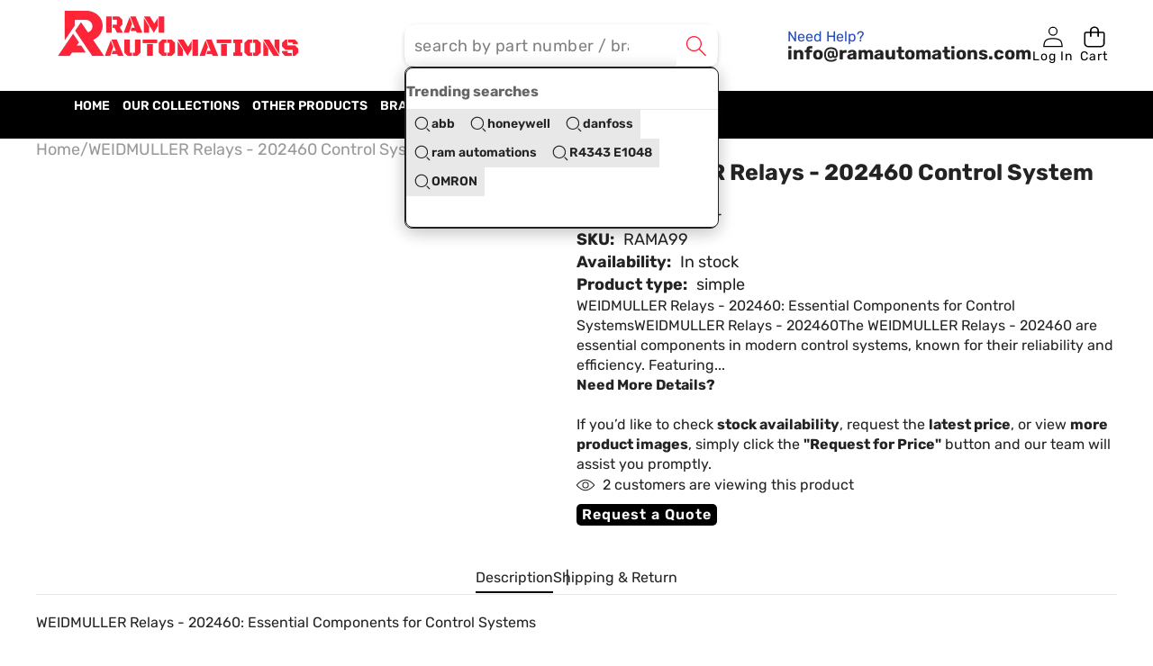

--- FILE ---
content_type: text/css
request_url: https://ramautomations.com/cdn/shop/t/18/assets/product-tabs.css?v=153620439527325821391768188531
body_size: 242
content:
.product-tabs .tabs-list{row-gap:var(--gap-y);column-gap:var(--gap-x);font-size:var(--font-size);font-weight:var(--tab-title-weight)}.tabs-list.show-border-bottom{line-height:1;border-bottom:1px solid var(--border-bottom-bg);padding-bottom:var(--border-bottom-gap)}.tabs-item .tab-title{position:relative}.tabs-item .tab-title:after{content:"";position:absolute;bottom:calc((var(--border-bottom-gap) * -1) + 2px);left:0;width:0;height:2px;transition:all .3s ease;background:var(--border-active-tab-bg)}.tabs-item .tab-title.is-active:after{width:100%}.tabs-content:not(.style-accordion) .tab-content{opacity:0;visibility:hidden;transform:translateY(10px);transition:all .3s ease}@media (min-width: 750px){.tabs-content:not(.style-accordion) .tab-content:not(.is-active){height:0;overflow:hidden;display:contents}.tabs-content:not(.style-accordion) .tab-content:not(.is-active) .toggle-content{display:none}.tabs-content:not(.style-accordion) .tab-content.is-animating{transition:all .3s ease;opacity:0;visibility:hidden;transform:translateY(10px)}.tabs-content:not(.style-accordion) .tab-content.is-animating.is-active{opacity:1;visibility:visible;transform:translateY(0)}}@media (max-width: 749px){.tabs-content:not(.style-accordion) .tab-content{opacity:1;visibility:visible;transform:translateY(0)}}.tabs-content:not(.style-accordion) .tab-content.is-active{border-top:none;opacity:1;visibility:visible;transform:translateY(0)}.product-tabs-tab .tabs-item{position:relative}.product-tabs-tab .tabs-item:not(:last-child):after{content:"|";position:absolute;right:0;top:0;color:var(--separator-color);transform:translate(calc(var(--gap-y) / 1.7)) rotate(0)}@media screen and (min-width: 750px){.tabs-content:not(.style-accordion) .toggle-title{display:none}}@media screen and (max-width: 749px){.tabs-content .tab-content{display:block}.product-tabs-tab .tabs-list{display:none}.product-tabs-tab .toggle-title{display:block}.tabs-content .tab-content{border-top:1px solid #d3d3d3}.tabs-content .toggle-content{height:0;overflow:hidden;opacity:0;transition:all .3s ease}.tabs-content .toggle-title.is-open .icon-caret{transform:rotate(180deg)}.tabs-content .toggle-title.is-open~.toggle-content{height:auto;overflow:visible;display:block;opacity:1;padding:15px 0}}.tabs-content .toggle-title{position:relative;display:block;width:100%}.tabs-content{display:flex;flex-direction:column}.tabs-content .toggle-title .toggle-link{display:flex;width:100%;font-size:var(--font-size);justify-content:var(--alignment)}@media screen and (max-width: 749px){.tabs-content .toggle-title .toggle-link{justify-content:var(--alignment-mb)}}.tabs-content .tab-content+.tab-content{border-top:1px solid var(--accordion-border-color)}.tabs-content .toggle-title .svg-wrapper{position:absolute;right:15px;top:50%;transform:translateY(-50%)}.tabs-content .toggle-title .svg-wrapper svg{height:var(--icon-size-xs);width:var(--icon-size-xs)}.style-accordion .toggle-content{display:none;padding:15px 0}.style-accordion .toggle-title.is-open~.toggle-content{display:block}.style-accordion .toggle-title.is-open .icon-caret-wrapper{transform:translateY(-50%) rotate(180deg)}.style-accordion.tabs-content .tab-content:not(:last-child){margin-bottom:var(--accordion-gap)}.tab-content .toggle-title .toggle-link{--button-color: var(--color, var(--color-primary));line-height:inherit;font-family:inherit;font-style:inherit;font-weight:var(--tab-title-weight);color:var(--button-color);background:var(--accordion-bg);padding:var(--accordion-pt) var(--accordion-pr) var(--accordion-pb) var(--accordion-pl);border:none}.tab-content.border-top side-drawer-opener{border-top:1px solid var(--accordion-border-color)}.tab-content.border-bottom side-drawer-opener{border-bottom:1px solid var(--accordion-border-color)}.tab-content.border-top-bottom side-drawer-opener{border-top:1px solid var(--accordion-border-color);border-bottom:1px solid var(--accordion-border-color)}.tab-content.border-full side-drawer-opener{border:1px solid var(--accordion-border-color)}
/*# sourceMappingURL=/cdn/shop/t/18/assets/product-tabs.css.map?v=153620439527325821391768188531 */


--- FILE ---
content_type: text/css
request_url: https://ramautomations.com/cdn/shop/t/18/assets/animation.css?v=110578667987148684721768188318
body_size: -285
content:
@keyframes marquee-rtl{from{transform:translateX(0)}to{transform:translateX(-100%)}}@keyframes marquee{from{transform:translateX(-100%)}to{transform:translateX(0)}}.marquee-animate-rtl{-webkit-animation:marquee-rtl var(--marquee-duration) linear infinite;animation:marquee-rtl var(--marquee-duration) linear infinite}.marquee-animate{-webkit-animation:marquee var(--marquee-duration) linear infinite;animation:marquee var(--marquee-duration) linear infinite}@media (hover:hover){.marquee-list:hover .marquee-scroll{animation-play-state:paused}.title-wrapper-marquee:hover .title-marquee{animation-play-state:paused}}@keyframes search-element-slide-up{from{opacity:0;transform:translateY(.8rem)}to{opacity:1;transform:translateY(0)}}@keyframes search-element-slide-up-heading{from{opacity:0;transform:translateY(100%)}to{opacity:1;transform:translateY(0)}}@keyframes menu-drawer-item-open{0%{visibility:hidden;opacity:0;transform:translateX(-1rem)}100%{visibility:visible;opacity:1;transform:translateX(0)}}@keyframes menu-item-open{0%{visibility:hidden;opacity:0;transform:translateX(25%)}100%{visibility:visible;opacity:1;transform:translateX(0)}}@keyframes header-sticky-slide-down{from{transform:translateY(-100%);opacity:0}to{transform:translateY(0);opacity:1}}@keyframes header-sticky-slide-up{from{transform:translateY(0);opacity:1}to{transform:translateY(-100%);opacity:0}}@keyframes text-shimmer{0%{background-position:100% 0}100%{background-position:-100% 0}}@keyframes shimmer{0%{background-position:-1200px 0}100%{background-position:1200px 0}}.animate-shimmer{animation-duration:2.25s;animation-fill-mode:forwards;animation-iteration-count:inherit;animation-name:shimmer;animation-timing-function:linear;border:none!important;border-radius:0!important;background:var(--bg-medium-gray);background:linear-gradient(to right,var(--bg-medium-gray) 4%,var(--bg-light-gray) 25%,var(--bg-medium-gray) 36%);background-size:2000px 100%}


--- FILE ---
content_type: text/javascript
request_url: https://ramautomations.com/cdn/shop/t/18/assets/product-info.js?v=35503909722951204071768188523
body_size: 5119
content:
if(customElements.get("product-info")||customElements.define("product-info",class extends HTMLElement{quantityInput=void 0;quantityForm=void 0;stickyQuantityContainer=void 0;stickyQuantityInput=void 0;isSyncingQuantity=!1;isSyncingVariant=!1;onVariantChangeUnsubscriber=void 0;cartUpdateUnsubscriber=void 0;variantChangeUnsubscriber=void 0;abortController=void 0;pendingRequestUrl=null;preProcessHtmlCallbacks=[];postProcessHtmlCallbacks=[];constructor(){super(),this.quantityInput=this.querySelector(".quantity__input"),this.stickyQuantityContainer=document.querySelector(".sticky-cart__quantity"),this.stickyQuantityInput=this.stickyQuantityContainer?.querySelector(".quantity__input")||void 0,this.setRecentlyViewed()}connectedCallback(){this.initializeProductSwapUtility(),this.onVariantChangeUnsubscriber=subscribe(PUB_SUB_EVENTS.optionValueSelectionChange,this.handleOptionValueChange.bind(this)),this.initQuantityHandlers(),this.initStickyQuantityHandlers(),this.initVariantSyncHandlers(),this.classList.add("initialized"),this.dispatchEvent(new CustomEvent("product-info:loaded",{bubbles:!0}))}addPreProcessCallback(t){this.preProcessHtmlCallbacks.push(t)}initVariantSyncHandlers(){this.variantChangeUnsubscriber=subscribe(PUB_SUB_EVENTS.variantChange,this.handleVariantChangeForSticky.bind(this))}handleVariantChangeForSticky({data:t}){if(t.sectionId===this.sectionId&&!this.isSyncingVariant){this.isSyncingVariant=!0;try{const e=document.querySelector('variant-selects[data-context^="sticky"]');if(!e)return;const i=this.variantSelectors;if(!i)return;i.querySelectorAll("select option[selected], fieldset input:checked").forEach((t=>{const n=t.dataset.optionValueId;if(!n)return;const a=e.querySelector(`[data-option-value-id="${n}"]`);if(a)if("INPUT"===a.tagName&&"radio"===a.type){if(e.querySelectorAll('input[type="radio"]').forEach((t=>t.classList.remove("checked"))),e.querySelectorAll("label").forEach((t=>t.classList.remove("checked"))),t&&(i.querySelectorAll('input[type="radio"]').forEach((t=>t.classList.remove("checked"))),i.querySelectorAll("label").forEach((t=>t.classList.remove("checked")))),!a.checked){setTimeout((()=>{a.classList.add("checked"),a.nextElementSibling.classList.add("checked"),t&&(t.classList.add("checked"),t.nextElementSibling.classList.add("checked"))}),10);const e=a.closest(".product-form__input")?.querySelector("[data-selected-value]");e&&(e.innerHTML=a.value)}}else if("OPTION"===a.tagName){const t=a.closest("select");if(t&&t.value!==a.value){Array.from(t.options).forEach((t=>t.removeAttribute("selected"))),a.setAttribute("selected","selected"),t.value=a.value;const e=a.dataset.optionSwatchValue,i=t.closest(".product-form__input")?.querySelector("[data-selected-value] > .swatch");i&&(e?(i.style.setProperty("--swatch--background",e),i.classList.remove("swatch--unavailable")):(i.style.setProperty("--swatch--background","unset"),i.classList.add("swatch--unavailable")),i.style.setProperty("--swatch-focal-point",a.dataset.optionSwatchFocalPoint||"unset"));const n=t.closest(".product-form__input")?.querySelector("[data-selected-value]");if(n){const t=n.childNodes[n.childNodes.length-1];if(t&&t.nodeType===Node.TEXT_NODE)t.textContent=a.value;else{const t=n.querySelector(".swatch");n.innerHTML="",t&&n.appendChild(t),n.appendChild(document.createTextNode(a.value))}}}}})),this.updateStickyButtonState(t.variant)}finally{setTimeout((()=>{this.isSyncingVariant=!1}),10)}}}updateStickyButtonState(t){const e=document.querySelector('.sticky-cart__button [name="add"]'),i=e?.querySelector(".add-to-cart-text"),n=document.querySelector("#StickyCart-Quantity-Form-"+this.dataset.section);if(!e)return;if(t&&t.available){if(e.removeAttribute("disabled"),e.classList.remove("sold-out--button"),n&&n.classList.remove("disabled"),i){const e=t.inventory_quantity||0,n=t.inventory_policy||"deny";i.innerHTML=e<=0&&"continue"===n?window.variantStrings.preOrder:window.variantStrings.addToCart}}else e.setAttribute("disabled","disabled"),e.classList.add("sold-out--button"),n&&n.classList.add("disabled"),i&&(i.innerHTML=window.variantStrings.soldOut);const a=document.querySelector("#product-form-sticky-"+this.dataset.section+' input[name="id"]');a&&t&&(a.value=t.id);try{this.updateStickyThumbnail(t)}catch(t){}}initQuantityHandlers(){this.quantityInput&&(this.quantityForm=this.querySelector(".product-form__quantity"),this.quantityForm&&(this.setQuantityBoundries(),this.dataset.originalSection||(this.cartUpdateUnsubscriber=subscribe(PUB_SUB_EVENTS.cartUpdate,this.fetchQuantityRules.bind(this)))))}initStickyQuantityHandlers(){if(!this.stickyQuantityInput||!this.quantityInput)return;this.syncStickyFromMain();const t=()=>this.syncMainFromSticky();this.stickyQuantityInput.addEventListener("input",t),this.stickyQuantityInput.addEventListener("change",t);const e=()=>this.syncStickyFromMain();this.quantityInput.addEventListener("input",e),this.quantityInput.addEventListener("change",e),this.syncStickyConstraintsFromMain()}syncMainFromSticky(){if(this.stickyQuantityInput&&this.quantityInput&&!this.isSyncingQuantity){this.isSyncingQuantity=!0;try{this.quantityInput.value=this.stickyQuantityInput.value,this.quantityInput.dispatchEvent(new Event("change",{bubbles:!0})),publish?.(PUB_SUB_EVENTS.quantityUpdate,void 0)}finally{this.isSyncingQuantity=!1}}}syncStickyFromMain(){if(this.stickyQuantityInput&&this.quantityInput&&!this.isSyncingQuantity){this.isSyncingQuantity=!0;try{this.stickyQuantityInput.value=this.quantityInput.value,this.syncStickyConstraintsFromMain()}finally{this.isSyncingQuantity=!1}}}syncStickyConstraintsFromMain(){this.stickyQuantityInput&&this.quantityInput&&["data-cart-quantity","data-min","data-max","step","min","max"].forEach((t=>{const e=this.quantityInput.getAttribute(t);null!==e?this.stickyQuantityInput.setAttribute(t,e):this.stickyQuantityInput.removeAttribute(t)}))}disconnectedCallback(){this.onVariantChangeUnsubscriber(),this.cartUpdateUnsubscriber?.(),this.variantChangeUnsubscriber?.()}initializeProductSwapUtility(){this.preProcessHtmlCallbacks.push((t=>t.querySelectorAll(".scroll-trigger").forEach((t=>t.classList.add("scroll-trigger--cancel"))))),this.postProcessHtmlCallbacks.push((t=>{window?.Shopify?.PaymentButton?.init(),window?.ProductModel?.loadShopifyXR()}))}handleOptionValueChange({data:{event:t,target:e,selectedOptionValues:i}}){if(!this.contains(t.target))return;this.resetProductFormState();const n=e.dataset.productUrl||this.pendingRequestUrl||this.dataset.url;this.pendingRequestUrl=n;const a=this.dataset.url!==n,r="true"===this.dataset.updateUrl&&a,s=t.target.closest("variant-selects");this.renderProductInfo({requestUrl:this.buildRequestUrlWithParams(n,i,r),targetId:e.id,callback:a?this.handleSwapProduct(n,r):this.handleUpdateProductInfo(n,t.target),isStickyChanged:s})}resetProductFormState(){const t=this.productForm;t?.toggleSubmitButton(!0),t?.handleErrorMessage()}handleSwapProduct(t,e){return i=>{this.productModal?.remove();const n=e?"product-info[id^='MainProduct']":"product-info",a=this.getSelectedVariant(i.querySelector(n));this.updateURL(t,a?.id),e?(document.querySelector("head title").innerHTML=i.querySelector("head title").innerHTML,HTMLUpdateUtility.viewTransition(document.querySelector("main"),i.querySelector("main"),this.preProcessHtmlCallbacks,this.postProcessHtmlCallbacks)):HTMLUpdateUtility.viewTransition(this,i.querySelector("product-info"),this.preProcessHtmlCallbacks,this.postProcessHtmlCallbacks)}}renderProductInfo({requestUrl:t,targetId:e,callback:i,isStickyChanged:n=!1}){this.abortController?.abort(),this.abortController=new AbortController,fetch(t,{signal:this.abortController.signal}).then((t=>t.text())).then((t=>{this.pendingRequestUrl=null;const e=(new DOMParser).parseFromString(t,"text/html");i(e)})).then((()=>{n||document.querySelector(`#${e}`)?.focus()})).catch((t=>{"AbortError"===t.name?console.log("Fetch aborted by user"):console.error(t)}))}getSelectedVariant(t){const e=t.querySelector("variant-selects [data-selected-variant]")?.innerHTML;return e?JSON.parse(e):null}buildRequestUrlWithParams(t,e,i=!1){const n=[];return!i&&n.push(`section_id=${this.sectionId}`),e.length&&n.push(`option_values=${e.join(",")}`),`${t}?${n.join("&")}`}updateOptionValues(t){const e=t.querySelector("variant-selects");e&&HTMLUpdateUtility.viewTransition(this.variantSelectors,e,this.preProcessHtmlCallbacks)}handleUpdateProductInfo(t,e){return i=>{const n=this.getSelectedVariant(i);this.pickupAvailability?.update(n);try{const t=String(this.dataset?.productId||"").trim();if(t&&n?.id){const e=`product_inventory_policy_array_${t}`,a=`product_inventory_array_${t}`;if(window[e]||(window[e]={}),window[a]||(window[a]={}),n?.inventory_policy)window[e][n.id]=n.inventory_policy;else{const t=i.querySelector(`#Quantity-Form-${this.sectionId} .quantity__input`)||i.querySelector(`#product-form-${this.sectionId} .quantity__input`),a=t?.getAttribute("data-inventory-policy");a&&(window[e][n.id]=a)}let r=void 0!==n?.inventory_quantity?Number(n.inventory_quantity):NaN;if(Number.isNaN(r)){const t=i.querySelector(`#Quantity-Form-${this.sectionId} .quantity__input`)||i.querySelector(`#product-form-${this.sectionId} .quantity__input`),e=t?.getAttribute("data-inventory-quantity");r=null!=e?Number(e):NaN}Number.isNaN(r)||(window[a][n.id]=r)}}catch(t){}if(this.updateOptionValues(i),this.updateURL(t,n?.id),this.updateVariantInputs(n?.id),!n)return void this.setUnavailable();this.updateMedia(i,n?.featured_media?.id);try{if("undefined"!=typeof MainEvents&&MainEvents.variantUpdate){const t={resource:n||null,sourceId:this.id||this.dataset.section,data:{html:i,productId:this.dataset?.productId||this.sectionId,newProduct:void 0}};document.dispatchEvent(new CustomEvent(MainEvents.variantUpdate,{bubbles:!0,detail:t}))}}catch(t){}document.querySelector(".step-by-step-variant-picker")&&(this.getVariantData(),this.updateVariantStatuses(e));const a=(t,e=(t=>!1))=>{const n=i.getElementById(`${t}-${this.sectionId}`),a=this.querySelector(`#${t}-${this.dataset.section}`);n&&a&&(a.innerHTML=n.innerHTML,a.classList.toggle("hidden",e(n)))};a("price"),a("Sku",(({classList:t})=>t.contains("hidden"))),a("Inventory",(({innerText:t})=>""===t)),a("Volume"),a("Price-Per-Item",(({classList:t})=>t.contains("hidden"))),this.updateQuantityRules(this.sectionId,i),this.querySelector(`#Quantity-Rules-${this.dataset.section}`)?.classList.remove("hidden"),this.querySelector(`#Volume-Note-${this.dataset.section}`)?.classList.remove("hidden"),this.productForm?.toggleSubmitButton(i.getElementById(`ProductSubmitButton-${this.sectionId}`)?.hasAttribute("disabled")??!0,window.variantStrings.soldOut),publish(PUB_SUB_EVENTS.variantChange,{data:{sectionId:this.sectionId,html:i,variant:n}}),this.handleHotStock(this),this.handleBackInStockAlert(this),this.updateAddButtonText(this)}}updateVariantStatuses(t){if(!this.variantData)return;const e=this.variantData.filter((t=>this.querySelectorAll(":checked")[0]?.value===t.option1)),i=this.variantData.filter((t=>this.querySelectorAll(":checked")[1]?.value===t.option2)),n=this.variantData.filter((t=>this.querySelectorAll(":checked")[2]?.value===t.option3));[...this.querySelectorAll(".product-form__input--swatch")].length>1&&t&&(0==t.closest(".product-form__input").dataset.optionIndex&&this.updateImageSwatch(e,0),1==t.closest(".product-form__input").dataset.optionIndex&&this.updateImageSwatch(i,1),2==t.closest(".product-form__input").dataset.optionIndex&&this.updateImageSwatch(n,2))}updateImageSwatch(t,e){const i=this.querySelectorAll(".product-form__input");i&&i.forEach(((n,a)=>{const r=n.querySelectorAll(".swatch");n.querySelectorAll("input").forEach(((n,s)=>{if(a!=e){const c=t.filter((t=>0==a?t.option1==n.value:1==a?t.option2==n.value:2==a?t.option3==n.value:void 0));if(c.length>0){var o=i[3-a-e]?.querySelector(":checked").value;let t=0;for(let e=0;e<c.length;e++)c[e].title.includes(o)&&(t=e);null!=r[s]&&null!=c[t].featured_image&&(r[s].style.backgroundImage=`url("${c[t].featured_image.src}")`)}}}))}))}getVariantData(){const t=document.querySelector(".step-by-step-variant-picker [data-all-variants]");if(t)return this.variantData=this.variantData||JSON.parse(t.textContent),this.variantData}updateVariantInputs(t){this.querySelectorAll(`#product-form-${this.dataset.section},\n           #product-form-installment-${this.dataset.section},\n           #product-form-sticky-${this.dataset.section},\n           #product-form-edit-${this.dataset.section}`).forEach((e=>{const i=e.querySelector('input[name="id"]');i.value=t??"",i.dispatchEvent(new Event("change",{bubbles:!0}))}))}updateURL(t,e){this.querySelector("share-button")?.updateUrl(`${window.shopUrl}${t}${e?`?variant=${e}`:""}`),"false"!==this.dataset.updateUrl&&window.history.replaceState({},"",`${t}${e?`?variant=${e}`:""}`)}setUnavailable(){this.productForm?.toggleSubmitButton(!0,window.variantStrings.unavailable);const t=["price","Inventory","Sku","Price-Per-Item","Volume-Note","Volume","Quantity-Rules"].map((t=>`#${t}-${this.dataset.section}`)).join(", ");document.querySelectorAll(t).forEach((({classList:t})=>t.add("hidden")))}updateMedia(t,e){if(!e)return;const i=this.querySelector("media-gallery ul"),n=t.querySelector("media-gallery ul"),a=()=>{this.querySelector("media-gallery").hasAttribute("data-zoom-on-hover")&&enableZoomOnHover(2);const t=Array.from(i.querySelectorAll("li[data-media-id]")),e=new Set(t.map((t=>t.dataset.mediaId))),n=new Map(t.map(((t,e)=>[t.dataset.mediaId,{item:t,index:e}])));return[t,e,n]};if(i&&n){let[t,e,r]=a();const s=Array.from(n.querySelectorAll("li[data-media-id]")),o=new Set(s.map((({dataset:t})=>t.mediaId)));let c=!1;for(let t=s.length-1;t>=0;t--)e.has(s[t].dataset.mediaId)||(i.prepend(s[t]),c=!0);for(let e=0;e<t.length;e++)o.has(t[e].dataset.mediaId)||(t[e].remove(),c=!0);c&&([t,e,r]=a()),s.forEach(((n,s)=>{const o=r.get(n.dataset.mediaId);o&&o.index!==s&&(i.insertBefore(o.item,i.querySelector(`li:nth-of-type(${s+1})`)),[t,e,r]=a())}))}this.querySelector("media-gallery")?.setActiveMedia?.(`${this.dataset.section}-${e}`,!0);const r=this.productModal?.querySelector(".product-media-modal__content"),s=t.querySelector("product-modal .product-media-modal__content");r&&s&&(r.innerHTML=s.innerHTML)}updateStickyThumbnail(t){if(!t)return;const e=this.sectionId,i=document.querySelector(`sticky-atc[data-sticky-section-id="${e}"]`)||document.querySelector("sticky-atc");if(!i)return;const n=i.querySelector(".sticky-atc__media img");if(!n)return;const a=t?.featured_media?.preview_image?.src||t?.featured_media?.src;if(!a)return;const r=a.includes("?")?`${a}&width=64`:`${a}?width=64`;n.src=r,n.hasAttribute("srcset")&&n.removeAttribute("srcset"),n.setAttribute("sizes","64px"),n.setAttribute("width","64"),n.setAttribute("height","64"),n.loading="lazy"}setQuantityBoundries(){const t={cartQuantity:this.quantityInput.dataset.cartQuantity?parseInt(this.quantityInput.dataset.cartQuantity):0,min:this.quantityInput.dataset.min?parseInt(this.quantityInput.dataset.min):1,max:this.quantityInput.dataset.max?parseInt(this.quantityInput.dataset.max):null,step:this.quantityInput.step?parseInt(this.quantityInput.step):1};let e=t.min;const i=null===t.max?t.max:t.max-t.cartQuantity;null!==i&&(e=Math.min(e,i)),t.cartQuantity>=t.min&&(e=Math.min(e,t.step)),this.quantityInput.min=e,i?this.quantityInput.max=i:this.quantityInput.removeAttribute("max"),this.quantityInput.value=e,publish(PUB_SUB_EVENTS.quantityUpdate,void 0)}fetchQuantityRules(){const t=this.productForm?.variantIdInput?.value;t&&(this.querySelector(".quantity__rules-cart .loading__spinner").classList.remove("hidden"),fetch(`${this.dataset.url}?variant=${t}&section_id=${this.dataset.section}`).then((t=>t.text())).then((t=>{const e=(new DOMParser).parseFromString(t,"text/html");this.updateQuantityRules(this.dataset.section,e)})).catch((t=>console.error(t))).finally((()=>this.querySelector(".quantity__rules-cart .loading__spinner").classList.add("hidden"))))}updateQuantityRules(t,e){if(!this.quantityInput)return;this.setQuantityBoundries();const i=e.getElementById(`Quantity-Form-${t}`);if(!i)return;const n=[".quantity__input",".quantity__rules",".quantity__label"];for(let t of n){const e=this.quantityForm.querySelector(t),n=i.querySelector(t);if(e&&n)if(".quantity__input"===t){const t=["data-cart-quantity","data-min","data-max","step"];for(let i of t){const t=n.getAttribute(i);null!==t?e.setAttribute(i,t):e.removeAttribute(i)}this.syncStickyConstraintsFromMain(),this.syncStickyFromMain()}else e.innerHTML=n.innerHTML}}setRecentlyViewed(){const t="_halo_recently_viewed",e=parseInt(this.dataset.productId);let i=JSON.parse(localStorage.getItem(t)||"[]");e&&(i.includes(e)&&(i=i.filter((t=>t!==e))),i.unshift(e),localStorage.setItem(t,JSON.stringify(i.slice(0,25))))}handleHotStock(t){const e=t.productForm?.variantIdInput?.value,i=t.dataset.productId,n=window[`product_inventory_array_${i}`]||{},a=e&&Number(n[e])||0,r=document.querySelector(".productView-hotStock");if(!r)return;const s=Number(r.dataset.hotStock)||0,o=r.querySelector(".hotStock-text"),c=r.querySelector(".hotStock-progress-item");if(s>0&&a>0&&a<=s){if(o){const t=String(window.inventory_text?.hotStock||"").replace("[inventory]",a);o.innerHTML=t}r.classList.remove("hidden")}else r.classList.add("hidden");if(c&&s>0){const t=Math.max(0,Math.min(100,a/s*100));c.style.width=`${t}%`}}handleBackInStockAlert(t){const e=t?.productForm;if(!e)return;const i=document.querySelector(".back-in-stock-alert"),n=document.querySelector(".back-instock-select"),a=document.querySelector("[data-back-instock-variant]"),r=()=>{if(!i)return;const t=e.querySelector(".quantity__input");if(!t)return;const n=t.getAttribute("data-inventory-quantity"),a=t.getAttribute("data-inventory-policy")||"deny",r=null!==n?Number(n):null;"continue"===a||null!==r&&r>0?i.classList.add("hidden"):null!==r&&i.classList.remove("hidden")};if(r(),setTimeout(r,100),n){const t=e.querySelector('input[name="id"]')?.value;t&&n.querySelectorAll("option").forEach((e=>{const i=e.value===t;e.selected=i,i&&a&&(a.innerHTML=e.innerHTML)}))}}updateAddButtonText(t){const e=document.querySelectorAll(`#product-form-${this.dataset.section}`),i=t.productForm?.variantIdInput?.value,n=t.dataset.productId,a=`product_inventory_policy_array_${n}`,r=window[`product_inventory_array_${n}`]||{},s=i&&Number(r[i])||0,o=i?window[a][i]:"deny";e.forEach(((t,e)=>{if(!t)return;const i=t.querySelector(".quantity__input");if(!i)return;i.setAttribute("data-inventory-quantity",s),i.setAttribute("data-inventory-policy",o),this.stickyQuantityInput&&(this.stickyQuantityInput.setAttribute("data-inventory-quantity",s),this.stickyQuantityInput.setAttribute("data-inventory-policy",o));const n=t.querySelector('[name="add"]'),a=t.querySelector('[name="add"] > .add-to-cart-text'),r=parseInt(i.getAttribute("data-inventory-quantity"));n&&a&&(n?.hasAttribute("disabled")||(a.innerHTML=r<=0&&"continue"===o?window.variantStrings.preOrder:window.variantStrings.addToCart))}))}get productForm(){return this.querySelector("product-form-component")}get productModal(){return document.querySelector(`#ProductModal-${this.dataset.section}`)}get pickupAvailability(){return this.querySelector("pickup-availability")}get variantSelectors(){return this.querySelector('variant-selects[data-context^="main"]')}get relatedProducts(){const t=SectionId.getIdForSection(SectionId.parseId(this.sectionId),"related-products");return document.querySelector(`product-recommendations[data-section-id^="${t}"]`)}get quickOrderList(){const t=SectionId.getIdForSection(SectionId.parseId(this.sectionId),"quick_order_list");return document.querySelector(`quick-order-list[data-id^="${t}"]`)}get sectionId(){return this.dataset.originalSection||this.dataset.section}}),!customElements.get("product-info-list")){class t extends HTMLElement{connectedCallback(){try{"undefined"!=typeof MainEvents&&MainEvents.variantUpdate&&document.addEventListener(MainEvents.variantUpdate,this.updateInfo)}catch(t){}}disconnectedCallback(){try{"undefined"!=typeof MainEvents&&MainEvents.variantUpdate&&document.removeEventListener(MainEvents.variantUpdate,this.updateInfo)}catch(t){}}updateInfo=t=>{try{if(t?.detail?.data?.newProduct)this.dataset.productId=t.detail.data.newProduct.id;else if(t?.target instanceof HTMLElement&&t.target.dataset.productId!==this.dataset.productId)return;const e=t?.detail?.data?.html;if(!e)return;let i=null;if(this.dataset.blockId&&(i=e.querySelector(`product-info-list[data-block-id="${this.dataset.blockId}"]`)),!i&&this.dataset.productId&&(i=e.querySelector(`product-info-list[data-product-id="${this.dataset.productId}"]`)),!i)return;const n=this.querySelector(".product-info-list"),a=i.querySelector(".product-info-list");if(!n||!a)return;const r=n.querySelector("[data-sku]");if(r){const t=a.querySelector("[data-sku]");if(t){const e=r.querySelector(".product-info-value"),i=t.querySelector(".product-info-value");e&&i&&(e.innerHTML=i.innerHTML);const n=""!==i?.textContent?.trim();r.style.display=n?"":"none"}}const s=n.querySelector("[data-barcode]");if(s){const t=a.querySelector("[data-barcode]");if(t){const e=s.querySelector(".product-info-value"),i=t.querySelector(".product-info-value");e&&i&&(e.innerHTML=i.innerHTML);const n=""!==i?.textContent?.trim();s.style.display=n?"":"none"}}const o=n.querySelector("[data-inventory]");if(o){const t=a.querySelector("[data-inventory]");if(t){const e=o.querySelector(".product-info-value"),i=t.querySelector(".product-info-value");e&&i&&(e.innerHTML=i.innerHTML);const n=t.dataset.stockLevel;n&&(o.dataset.stockLevel=n)}}n.querySelectorAll(".product-info-item:not([data-sku]):not([data-barcode]):not([data-inventory])").forEach((t=>{const e=t.querySelector(".product-info-name")?.textContent?.trim();if(!e)return;const i=Array.from(a.querySelectorAll(".product-info-item:not([data-sku]):not([data-barcode]):not([data-inventory])")).find((t=>t.querySelector(".product-info-name")?.textContent?.trim()===e));if(i){const e=t.querySelector(".product-info-value"),n=i.querySelector(".product-info-value");e&&n&&e.innerHTML!==n.innerHTML&&(e.innerHTML=n.innerHTML)}}))}catch(t){}}}customElements.define("product-info-list",t)}if(!customElements.get("product-price")){class t extends HTMLElement{connectedCallback(){try{"undefined"!=typeof MainEvents&&MainEvents.variantUpdate&&document.addEventListener(MainEvents.variantUpdate,this.updatePrice)}catch(t){}}disconnectedCallback(){try{"undefined"!=typeof MainEvents&&MainEvents.variantUpdate&&document.removeEventListener(MainEvents.variantUpdate,this.updatePrice)}catch(t){}}updatePrice=t=>{try{if(t?.detail?.data?.newProduct)this.dataset.productId=t.detail.data.newProduct.id;else if(t?.target instanceof HTMLElement&&t.target.dataset.productId!==this.dataset.productId)return;const e=t?.detail?.data?.html;if(!e)return;const i=e.querySelector(".price-product-container"),n=this.querySelector(".price-product-container");if(!i||!n)return;n.innerHTML!==i.innerHTML&&n.replaceWith(i)}catch(t){}}}customElements.define("product-price",t)}if(!customElements.get("variant-selects")){class t extends HTMLElement{constructor(){super()}connectedCallback(){this.addEventListener("change",(t=>{const e=this.getInputForEventTarget(t.target);e.classList.contains("not-change")||(this.updateSelectionMetadata(t),publish(PUB_SUB_EVENTS.optionValueSelectionChange,{data:{event:t,target:e,selectedOptionValues:this.selectedOptionValues}}))}))}updateSelectionMetadata({target:t}){const{value:e,tagName:i}=t;if("SELECT"===i&&t.selectedOptions.length){Array.from(t.options).find((t=>t.getAttribute("selected"))).removeAttribute("selected"),t.selectedOptions[0].setAttribute("selected","selected");const e=t.selectedOptions[0].dataset.optionSwatchValue,i=t.closest(".product-form__input").querySelector("[data-selected-value] > .swatch");if(!i)return;e?(i.style.setProperty("--swatch--background",e),i.classList.remove("swatch--unavailable")):(i.style.setProperty("--swatch--background","unset"),i.classList.add("swatch--unavailable")),i.style.setProperty("--swatch-focal-point",t.selectedOptions[0].dataset.optionSwatchFocalPoint||"unset")}else if("INPUT"===i&&"radio"===t.type){const i=t.closest(".product-form__input").querySelector("[data-selected-value]");i&&(i.innerHTML=e)}}getInputForEventTarget(t){return"SELECT"===t.tagName?t.selectedOptions[0]:t}get selectedOptionValues(){return Array.from(this.querySelectorAll("select option[selected], fieldset input:checked")).map((({dataset:t})=>t.optionValueId))}}customElements.define("variant-selects",t)}if(!customElements.get("featured-product")){class t extends HTMLElement{constructor(){super()}connectedCallback(){const t=this.querySelector("product-info");t&&(t.dataset.updateUrl="false");const e=this.querySelector("variant-selects");e&&this.initializeVariantSwatches(e),this.classList.add("initialized")}initializeVariantSwatches(t){t.querySelectorAll('select, input[type="radio"]').forEach((e=>{if("INPUT"===e.tagName&&!e.checked)return;if("SELECT"===e.tagName&&!e.selectedOptions.length)return;const i="SELECT"===e.tagName?e.selectedOptions[0]:e;i?.dataset?.optionSwatchValue&&t.updateSelectionMetadata?.({target:e})}))}}customElements.define("featured-product",t)}
